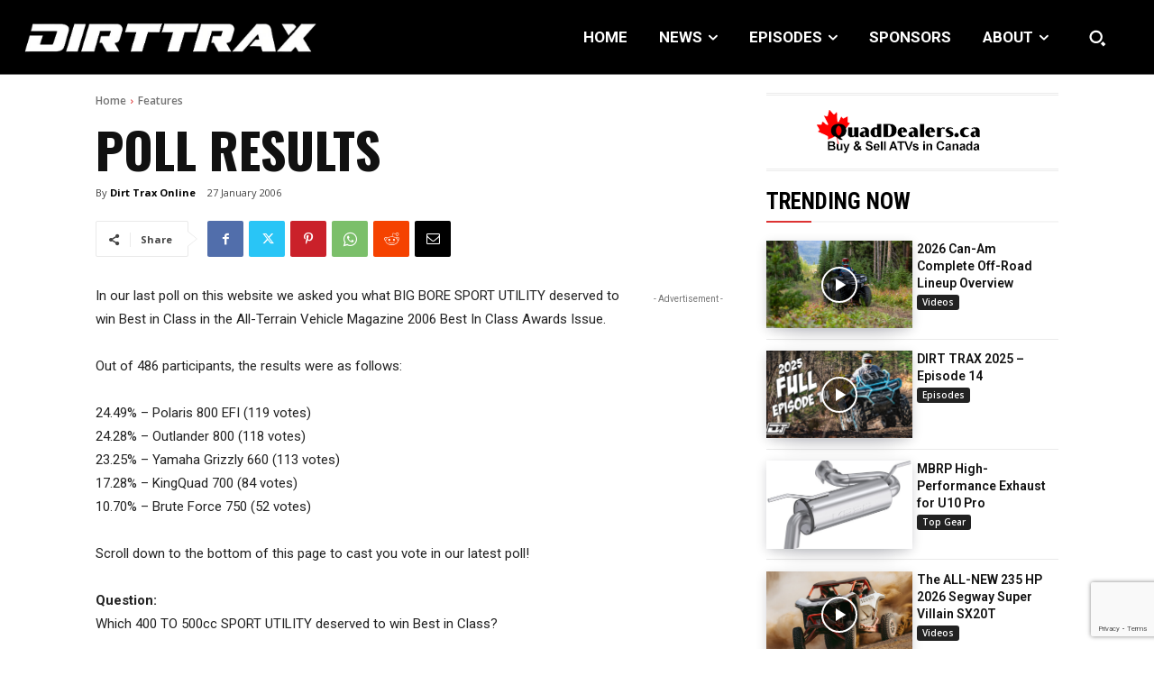

--- FILE ---
content_type: text/html; charset=utf-8
request_url: https://www.google.com/recaptcha/api2/anchor?ar=1&k=6LfbV7gfAAAAAPDX9AGM_06YsfL1ZWyq70Wiug7Z&co=aHR0cHM6Ly93d3cuYXR2bWFnLmNvbTo0NDM.&hl=en&v=PoyoqOPhxBO7pBk68S4YbpHZ&size=invisible&anchor-ms=20000&execute-ms=30000&cb=81cn81etylvq
body_size: 48518
content:
<!DOCTYPE HTML><html dir="ltr" lang="en"><head><meta http-equiv="Content-Type" content="text/html; charset=UTF-8">
<meta http-equiv="X-UA-Compatible" content="IE=edge">
<title>reCAPTCHA</title>
<style type="text/css">
/* cyrillic-ext */
@font-face {
  font-family: 'Roboto';
  font-style: normal;
  font-weight: 400;
  font-stretch: 100%;
  src: url(//fonts.gstatic.com/s/roboto/v48/KFO7CnqEu92Fr1ME7kSn66aGLdTylUAMa3GUBHMdazTgWw.woff2) format('woff2');
  unicode-range: U+0460-052F, U+1C80-1C8A, U+20B4, U+2DE0-2DFF, U+A640-A69F, U+FE2E-FE2F;
}
/* cyrillic */
@font-face {
  font-family: 'Roboto';
  font-style: normal;
  font-weight: 400;
  font-stretch: 100%;
  src: url(//fonts.gstatic.com/s/roboto/v48/KFO7CnqEu92Fr1ME7kSn66aGLdTylUAMa3iUBHMdazTgWw.woff2) format('woff2');
  unicode-range: U+0301, U+0400-045F, U+0490-0491, U+04B0-04B1, U+2116;
}
/* greek-ext */
@font-face {
  font-family: 'Roboto';
  font-style: normal;
  font-weight: 400;
  font-stretch: 100%;
  src: url(//fonts.gstatic.com/s/roboto/v48/KFO7CnqEu92Fr1ME7kSn66aGLdTylUAMa3CUBHMdazTgWw.woff2) format('woff2');
  unicode-range: U+1F00-1FFF;
}
/* greek */
@font-face {
  font-family: 'Roboto';
  font-style: normal;
  font-weight: 400;
  font-stretch: 100%;
  src: url(//fonts.gstatic.com/s/roboto/v48/KFO7CnqEu92Fr1ME7kSn66aGLdTylUAMa3-UBHMdazTgWw.woff2) format('woff2');
  unicode-range: U+0370-0377, U+037A-037F, U+0384-038A, U+038C, U+038E-03A1, U+03A3-03FF;
}
/* math */
@font-face {
  font-family: 'Roboto';
  font-style: normal;
  font-weight: 400;
  font-stretch: 100%;
  src: url(//fonts.gstatic.com/s/roboto/v48/KFO7CnqEu92Fr1ME7kSn66aGLdTylUAMawCUBHMdazTgWw.woff2) format('woff2');
  unicode-range: U+0302-0303, U+0305, U+0307-0308, U+0310, U+0312, U+0315, U+031A, U+0326-0327, U+032C, U+032F-0330, U+0332-0333, U+0338, U+033A, U+0346, U+034D, U+0391-03A1, U+03A3-03A9, U+03B1-03C9, U+03D1, U+03D5-03D6, U+03F0-03F1, U+03F4-03F5, U+2016-2017, U+2034-2038, U+203C, U+2040, U+2043, U+2047, U+2050, U+2057, U+205F, U+2070-2071, U+2074-208E, U+2090-209C, U+20D0-20DC, U+20E1, U+20E5-20EF, U+2100-2112, U+2114-2115, U+2117-2121, U+2123-214F, U+2190, U+2192, U+2194-21AE, U+21B0-21E5, U+21F1-21F2, U+21F4-2211, U+2213-2214, U+2216-22FF, U+2308-230B, U+2310, U+2319, U+231C-2321, U+2336-237A, U+237C, U+2395, U+239B-23B7, U+23D0, U+23DC-23E1, U+2474-2475, U+25AF, U+25B3, U+25B7, U+25BD, U+25C1, U+25CA, U+25CC, U+25FB, U+266D-266F, U+27C0-27FF, U+2900-2AFF, U+2B0E-2B11, U+2B30-2B4C, U+2BFE, U+3030, U+FF5B, U+FF5D, U+1D400-1D7FF, U+1EE00-1EEFF;
}
/* symbols */
@font-face {
  font-family: 'Roboto';
  font-style: normal;
  font-weight: 400;
  font-stretch: 100%;
  src: url(//fonts.gstatic.com/s/roboto/v48/KFO7CnqEu92Fr1ME7kSn66aGLdTylUAMaxKUBHMdazTgWw.woff2) format('woff2');
  unicode-range: U+0001-000C, U+000E-001F, U+007F-009F, U+20DD-20E0, U+20E2-20E4, U+2150-218F, U+2190, U+2192, U+2194-2199, U+21AF, U+21E6-21F0, U+21F3, U+2218-2219, U+2299, U+22C4-22C6, U+2300-243F, U+2440-244A, U+2460-24FF, U+25A0-27BF, U+2800-28FF, U+2921-2922, U+2981, U+29BF, U+29EB, U+2B00-2BFF, U+4DC0-4DFF, U+FFF9-FFFB, U+10140-1018E, U+10190-1019C, U+101A0, U+101D0-101FD, U+102E0-102FB, U+10E60-10E7E, U+1D2C0-1D2D3, U+1D2E0-1D37F, U+1F000-1F0FF, U+1F100-1F1AD, U+1F1E6-1F1FF, U+1F30D-1F30F, U+1F315, U+1F31C, U+1F31E, U+1F320-1F32C, U+1F336, U+1F378, U+1F37D, U+1F382, U+1F393-1F39F, U+1F3A7-1F3A8, U+1F3AC-1F3AF, U+1F3C2, U+1F3C4-1F3C6, U+1F3CA-1F3CE, U+1F3D4-1F3E0, U+1F3ED, U+1F3F1-1F3F3, U+1F3F5-1F3F7, U+1F408, U+1F415, U+1F41F, U+1F426, U+1F43F, U+1F441-1F442, U+1F444, U+1F446-1F449, U+1F44C-1F44E, U+1F453, U+1F46A, U+1F47D, U+1F4A3, U+1F4B0, U+1F4B3, U+1F4B9, U+1F4BB, U+1F4BF, U+1F4C8-1F4CB, U+1F4D6, U+1F4DA, U+1F4DF, U+1F4E3-1F4E6, U+1F4EA-1F4ED, U+1F4F7, U+1F4F9-1F4FB, U+1F4FD-1F4FE, U+1F503, U+1F507-1F50B, U+1F50D, U+1F512-1F513, U+1F53E-1F54A, U+1F54F-1F5FA, U+1F610, U+1F650-1F67F, U+1F687, U+1F68D, U+1F691, U+1F694, U+1F698, U+1F6AD, U+1F6B2, U+1F6B9-1F6BA, U+1F6BC, U+1F6C6-1F6CF, U+1F6D3-1F6D7, U+1F6E0-1F6EA, U+1F6F0-1F6F3, U+1F6F7-1F6FC, U+1F700-1F7FF, U+1F800-1F80B, U+1F810-1F847, U+1F850-1F859, U+1F860-1F887, U+1F890-1F8AD, U+1F8B0-1F8BB, U+1F8C0-1F8C1, U+1F900-1F90B, U+1F93B, U+1F946, U+1F984, U+1F996, U+1F9E9, U+1FA00-1FA6F, U+1FA70-1FA7C, U+1FA80-1FA89, U+1FA8F-1FAC6, U+1FACE-1FADC, U+1FADF-1FAE9, U+1FAF0-1FAF8, U+1FB00-1FBFF;
}
/* vietnamese */
@font-face {
  font-family: 'Roboto';
  font-style: normal;
  font-weight: 400;
  font-stretch: 100%;
  src: url(//fonts.gstatic.com/s/roboto/v48/KFO7CnqEu92Fr1ME7kSn66aGLdTylUAMa3OUBHMdazTgWw.woff2) format('woff2');
  unicode-range: U+0102-0103, U+0110-0111, U+0128-0129, U+0168-0169, U+01A0-01A1, U+01AF-01B0, U+0300-0301, U+0303-0304, U+0308-0309, U+0323, U+0329, U+1EA0-1EF9, U+20AB;
}
/* latin-ext */
@font-face {
  font-family: 'Roboto';
  font-style: normal;
  font-weight: 400;
  font-stretch: 100%;
  src: url(//fonts.gstatic.com/s/roboto/v48/KFO7CnqEu92Fr1ME7kSn66aGLdTylUAMa3KUBHMdazTgWw.woff2) format('woff2');
  unicode-range: U+0100-02BA, U+02BD-02C5, U+02C7-02CC, U+02CE-02D7, U+02DD-02FF, U+0304, U+0308, U+0329, U+1D00-1DBF, U+1E00-1E9F, U+1EF2-1EFF, U+2020, U+20A0-20AB, U+20AD-20C0, U+2113, U+2C60-2C7F, U+A720-A7FF;
}
/* latin */
@font-face {
  font-family: 'Roboto';
  font-style: normal;
  font-weight: 400;
  font-stretch: 100%;
  src: url(//fonts.gstatic.com/s/roboto/v48/KFO7CnqEu92Fr1ME7kSn66aGLdTylUAMa3yUBHMdazQ.woff2) format('woff2');
  unicode-range: U+0000-00FF, U+0131, U+0152-0153, U+02BB-02BC, U+02C6, U+02DA, U+02DC, U+0304, U+0308, U+0329, U+2000-206F, U+20AC, U+2122, U+2191, U+2193, U+2212, U+2215, U+FEFF, U+FFFD;
}
/* cyrillic-ext */
@font-face {
  font-family: 'Roboto';
  font-style: normal;
  font-weight: 500;
  font-stretch: 100%;
  src: url(//fonts.gstatic.com/s/roboto/v48/KFO7CnqEu92Fr1ME7kSn66aGLdTylUAMa3GUBHMdazTgWw.woff2) format('woff2');
  unicode-range: U+0460-052F, U+1C80-1C8A, U+20B4, U+2DE0-2DFF, U+A640-A69F, U+FE2E-FE2F;
}
/* cyrillic */
@font-face {
  font-family: 'Roboto';
  font-style: normal;
  font-weight: 500;
  font-stretch: 100%;
  src: url(//fonts.gstatic.com/s/roboto/v48/KFO7CnqEu92Fr1ME7kSn66aGLdTylUAMa3iUBHMdazTgWw.woff2) format('woff2');
  unicode-range: U+0301, U+0400-045F, U+0490-0491, U+04B0-04B1, U+2116;
}
/* greek-ext */
@font-face {
  font-family: 'Roboto';
  font-style: normal;
  font-weight: 500;
  font-stretch: 100%;
  src: url(//fonts.gstatic.com/s/roboto/v48/KFO7CnqEu92Fr1ME7kSn66aGLdTylUAMa3CUBHMdazTgWw.woff2) format('woff2');
  unicode-range: U+1F00-1FFF;
}
/* greek */
@font-face {
  font-family: 'Roboto';
  font-style: normal;
  font-weight: 500;
  font-stretch: 100%;
  src: url(//fonts.gstatic.com/s/roboto/v48/KFO7CnqEu92Fr1ME7kSn66aGLdTylUAMa3-UBHMdazTgWw.woff2) format('woff2');
  unicode-range: U+0370-0377, U+037A-037F, U+0384-038A, U+038C, U+038E-03A1, U+03A3-03FF;
}
/* math */
@font-face {
  font-family: 'Roboto';
  font-style: normal;
  font-weight: 500;
  font-stretch: 100%;
  src: url(//fonts.gstatic.com/s/roboto/v48/KFO7CnqEu92Fr1ME7kSn66aGLdTylUAMawCUBHMdazTgWw.woff2) format('woff2');
  unicode-range: U+0302-0303, U+0305, U+0307-0308, U+0310, U+0312, U+0315, U+031A, U+0326-0327, U+032C, U+032F-0330, U+0332-0333, U+0338, U+033A, U+0346, U+034D, U+0391-03A1, U+03A3-03A9, U+03B1-03C9, U+03D1, U+03D5-03D6, U+03F0-03F1, U+03F4-03F5, U+2016-2017, U+2034-2038, U+203C, U+2040, U+2043, U+2047, U+2050, U+2057, U+205F, U+2070-2071, U+2074-208E, U+2090-209C, U+20D0-20DC, U+20E1, U+20E5-20EF, U+2100-2112, U+2114-2115, U+2117-2121, U+2123-214F, U+2190, U+2192, U+2194-21AE, U+21B0-21E5, U+21F1-21F2, U+21F4-2211, U+2213-2214, U+2216-22FF, U+2308-230B, U+2310, U+2319, U+231C-2321, U+2336-237A, U+237C, U+2395, U+239B-23B7, U+23D0, U+23DC-23E1, U+2474-2475, U+25AF, U+25B3, U+25B7, U+25BD, U+25C1, U+25CA, U+25CC, U+25FB, U+266D-266F, U+27C0-27FF, U+2900-2AFF, U+2B0E-2B11, U+2B30-2B4C, U+2BFE, U+3030, U+FF5B, U+FF5D, U+1D400-1D7FF, U+1EE00-1EEFF;
}
/* symbols */
@font-face {
  font-family: 'Roboto';
  font-style: normal;
  font-weight: 500;
  font-stretch: 100%;
  src: url(//fonts.gstatic.com/s/roboto/v48/KFO7CnqEu92Fr1ME7kSn66aGLdTylUAMaxKUBHMdazTgWw.woff2) format('woff2');
  unicode-range: U+0001-000C, U+000E-001F, U+007F-009F, U+20DD-20E0, U+20E2-20E4, U+2150-218F, U+2190, U+2192, U+2194-2199, U+21AF, U+21E6-21F0, U+21F3, U+2218-2219, U+2299, U+22C4-22C6, U+2300-243F, U+2440-244A, U+2460-24FF, U+25A0-27BF, U+2800-28FF, U+2921-2922, U+2981, U+29BF, U+29EB, U+2B00-2BFF, U+4DC0-4DFF, U+FFF9-FFFB, U+10140-1018E, U+10190-1019C, U+101A0, U+101D0-101FD, U+102E0-102FB, U+10E60-10E7E, U+1D2C0-1D2D3, U+1D2E0-1D37F, U+1F000-1F0FF, U+1F100-1F1AD, U+1F1E6-1F1FF, U+1F30D-1F30F, U+1F315, U+1F31C, U+1F31E, U+1F320-1F32C, U+1F336, U+1F378, U+1F37D, U+1F382, U+1F393-1F39F, U+1F3A7-1F3A8, U+1F3AC-1F3AF, U+1F3C2, U+1F3C4-1F3C6, U+1F3CA-1F3CE, U+1F3D4-1F3E0, U+1F3ED, U+1F3F1-1F3F3, U+1F3F5-1F3F7, U+1F408, U+1F415, U+1F41F, U+1F426, U+1F43F, U+1F441-1F442, U+1F444, U+1F446-1F449, U+1F44C-1F44E, U+1F453, U+1F46A, U+1F47D, U+1F4A3, U+1F4B0, U+1F4B3, U+1F4B9, U+1F4BB, U+1F4BF, U+1F4C8-1F4CB, U+1F4D6, U+1F4DA, U+1F4DF, U+1F4E3-1F4E6, U+1F4EA-1F4ED, U+1F4F7, U+1F4F9-1F4FB, U+1F4FD-1F4FE, U+1F503, U+1F507-1F50B, U+1F50D, U+1F512-1F513, U+1F53E-1F54A, U+1F54F-1F5FA, U+1F610, U+1F650-1F67F, U+1F687, U+1F68D, U+1F691, U+1F694, U+1F698, U+1F6AD, U+1F6B2, U+1F6B9-1F6BA, U+1F6BC, U+1F6C6-1F6CF, U+1F6D3-1F6D7, U+1F6E0-1F6EA, U+1F6F0-1F6F3, U+1F6F7-1F6FC, U+1F700-1F7FF, U+1F800-1F80B, U+1F810-1F847, U+1F850-1F859, U+1F860-1F887, U+1F890-1F8AD, U+1F8B0-1F8BB, U+1F8C0-1F8C1, U+1F900-1F90B, U+1F93B, U+1F946, U+1F984, U+1F996, U+1F9E9, U+1FA00-1FA6F, U+1FA70-1FA7C, U+1FA80-1FA89, U+1FA8F-1FAC6, U+1FACE-1FADC, U+1FADF-1FAE9, U+1FAF0-1FAF8, U+1FB00-1FBFF;
}
/* vietnamese */
@font-face {
  font-family: 'Roboto';
  font-style: normal;
  font-weight: 500;
  font-stretch: 100%;
  src: url(//fonts.gstatic.com/s/roboto/v48/KFO7CnqEu92Fr1ME7kSn66aGLdTylUAMa3OUBHMdazTgWw.woff2) format('woff2');
  unicode-range: U+0102-0103, U+0110-0111, U+0128-0129, U+0168-0169, U+01A0-01A1, U+01AF-01B0, U+0300-0301, U+0303-0304, U+0308-0309, U+0323, U+0329, U+1EA0-1EF9, U+20AB;
}
/* latin-ext */
@font-face {
  font-family: 'Roboto';
  font-style: normal;
  font-weight: 500;
  font-stretch: 100%;
  src: url(//fonts.gstatic.com/s/roboto/v48/KFO7CnqEu92Fr1ME7kSn66aGLdTylUAMa3KUBHMdazTgWw.woff2) format('woff2');
  unicode-range: U+0100-02BA, U+02BD-02C5, U+02C7-02CC, U+02CE-02D7, U+02DD-02FF, U+0304, U+0308, U+0329, U+1D00-1DBF, U+1E00-1E9F, U+1EF2-1EFF, U+2020, U+20A0-20AB, U+20AD-20C0, U+2113, U+2C60-2C7F, U+A720-A7FF;
}
/* latin */
@font-face {
  font-family: 'Roboto';
  font-style: normal;
  font-weight: 500;
  font-stretch: 100%;
  src: url(//fonts.gstatic.com/s/roboto/v48/KFO7CnqEu92Fr1ME7kSn66aGLdTylUAMa3yUBHMdazQ.woff2) format('woff2');
  unicode-range: U+0000-00FF, U+0131, U+0152-0153, U+02BB-02BC, U+02C6, U+02DA, U+02DC, U+0304, U+0308, U+0329, U+2000-206F, U+20AC, U+2122, U+2191, U+2193, U+2212, U+2215, U+FEFF, U+FFFD;
}
/* cyrillic-ext */
@font-face {
  font-family: 'Roboto';
  font-style: normal;
  font-weight: 900;
  font-stretch: 100%;
  src: url(//fonts.gstatic.com/s/roboto/v48/KFO7CnqEu92Fr1ME7kSn66aGLdTylUAMa3GUBHMdazTgWw.woff2) format('woff2');
  unicode-range: U+0460-052F, U+1C80-1C8A, U+20B4, U+2DE0-2DFF, U+A640-A69F, U+FE2E-FE2F;
}
/* cyrillic */
@font-face {
  font-family: 'Roboto';
  font-style: normal;
  font-weight: 900;
  font-stretch: 100%;
  src: url(//fonts.gstatic.com/s/roboto/v48/KFO7CnqEu92Fr1ME7kSn66aGLdTylUAMa3iUBHMdazTgWw.woff2) format('woff2');
  unicode-range: U+0301, U+0400-045F, U+0490-0491, U+04B0-04B1, U+2116;
}
/* greek-ext */
@font-face {
  font-family: 'Roboto';
  font-style: normal;
  font-weight: 900;
  font-stretch: 100%;
  src: url(//fonts.gstatic.com/s/roboto/v48/KFO7CnqEu92Fr1ME7kSn66aGLdTylUAMa3CUBHMdazTgWw.woff2) format('woff2');
  unicode-range: U+1F00-1FFF;
}
/* greek */
@font-face {
  font-family: 'Roboto';
  font-style: normal;
  font-weight: 900;
  font-stretch: 100%;
  src: url(//fonts.gstatic.com/s/roboto/v48/KFO7CnqEu92Fr1ME7kSn66aGLdTylUAMa3-UBHMdazTgWw.woff2) format('woff2');
  unicode-range: U+0370-0377, U+037A-037F, U+0384-038A, U+038C, U+038E-03A1, U+03A3-03FF;
}
/* math */
@font-face {
  font-family: 'Roboto';
  font-style: normal;
  font-weight: 900;
  font-stretch: 100%;
  src: url(//fonts.gstatic.com/s/roboto/v48/KFO7CnqEu92Fr1ME7kSn66aGLdTylUAMawCUBHMdazTgWw.woff2) format('woff2');
  unicode-range: U+0302-0303, U+0305, U+0307-0308, U+0310, U+0312, U+0315, U+031A, U+0326-0327, U+032C, U+032F-0330, U+0332-0333, U+0338, U+033A, U+0346, U+034D, U+0391-03A1, U+03A3-03A9, U+03B1-03C9, U+03D1, U+03D5-03D6, U+03F0-03F1, U+03F4-03F5, U+2016-2017, U+2034-2038, U+203C, U+2040, U+2043, U+2047, U+2050, U+2057, U+205F, U+2070-2071, U+2074-208E, U+2090-209C, U+20D0-20DC, U+20E1, U+20E5-20EF, U+2100-2112, U+2114-2115, U+2117-2121, U+2123-214F, U+2190, U+2192, U+2194-21AE, U+21B0-21E5, U+21F1-21F2, U+21F4-2211, U+2213-2214, U+2216-22FF, U+2308-230B, U+2310, U+2319, U+231C-2321, U+2336-237A, U+237C, U+2395, U+239B-23B7, U+23D0, U+23DC-23E1, U+2474-2475, U+25AF, U+25B3, U+25B7, U+25BD, U+25C1, U+25CA, U+25CC, U+25FB, U+266D-266F, U+27C0-27FF, U+2900-2AFF, U+2B0E-2B11, U+2B30-2B4C, U+2BFE, U+3030, U+FF5B, U+FF5D, U+1D400-1D7FF, U+1EE00-1EEFF;
}
/* symbols */
@font-face {
  font-family: 'Roboto';
  font-style: normal;
  font-weight: 900;
  font-stretch: 100%;
  src: url(//fonts.gstatic.com/s/roboto/v48/KFO7CnqEu92Fr1ME7kSn66aGLdTylUAMaxKUBHMdazTgWw.woff2) format('woff2');
  unicode-range: U+0001-000C, U+000E-001F, U+007F-009F, U+20DD-20E0, U+20E2-20E4, U+2150-218F, U+2190, U+2192, U+2194-2199, U+21AF, U+21E6-21F0, U+21F3, U+2218-2219, U+2299, U+22C4-22C6, U+2300-243F, U+2440-244A, U+2460-24FF, U+25A0-27BF, U+2800-28FF, U+2921-2922, U+2981, U+29BF, U+29EB, U+2B00-2BFF, U+4DC0-4DFF, U+FFF9-FFFB, U+10140-1018E, U+10190-1019C, U+101A0, U+101D0-101FD, U+102E0-102FB, U+10E60-10E7E, U+1D2C0-1D2D3, U+1D2E0-1D37F, U+1F000-1F0FF, U+1F100-1F1AD, U+1F1E6-1F1FF, U+1F30D-1F30F, U+1F315, U+1F31C, U+1F31E, U+1F320-1F32C, U+1F336, U+1F378, U+1F37D, U+1F382, U+1F393-1F39F, U+1F3A7-1F3A8, U+1F3AC-1F3AF, U+1F3C2, U+1F3C4-1F3C6, U+1F3CA-1F3CE, U+1F3D4-1F3E0, U+1F3ED, U+1F3F1-1F3F3, U+1F3F5-1F3F7, U+1F408, U+1F415, U+1F41F, U+1F426, U+1F43F, U+1F441-1F442, U+1F444, U+1F446-1F449, U+1F44C-1F44E, U+1F453, U+1F46A, U+1F47D, U+1F4A3, U+1F4B0, U+1F4B3, U+1F4B9, U+1F4BB, U+1F4BF, U+1F4C8-1F4CB, U+1F4D6, U+1F4DA, U+1F4DF, U+1F4E3-1F4E6, U+1F4EA-1F4ED, U+1F4F7, U+1F4F9-1F4FB, U+1F4FD-1F4FE, U+1F503, U+1F507-1F50B, U+1F50D, U+1F512-1F513, U+1F53E-1F54A, U+1F54F-1F5FA, U+1F610, U+1F650-1F67F, U+1F687, U+1F68D, U+1F691, U+1F694, U+1F698, U+1F6AD, U+1F6B2, U+1F6B9-1F6BA, U+1F6BC, U+1F6C6-1F6CF, U+1F6D3-1F6D7, U+1F6E0-1F6EA, U+1F6F0-1F6F3, U+1F6F7-1F6FC, U+1F700-1F7FF, U+1F800-1F80B, U+1F810-1F847, U+1F850-1F859, U+1F860-1F887, U+1F890-1F8AD, U+1F8B0-1F8BB, U+1F8C0-1F8C1, U+1F900-1F90B, U+1F93B, U+1F946, U+1F984, U+1F996, U+1F9E9, U+1FA00-1FA6F, U+1FA70-1FA7C, U+1FA80-1FA89, U+1FA8F-1FAC6, U+1FACE-1FADC, U+1FADF-1FAE9, U+1FAF0-1FAF8, U+1FB00-1FBFF;
}
/* vietnamese */
@font-face {
  font-family: 'Roboto';
  font-style: normal;
  font-weight: 900;
  font-stretch: 100%;
  src: url(//fonts.gstatic.com/s/roboto/v48/KFO7CnqEu92Fr1ME7kSn66aGLdTylUAMa3OUBHMdazTgWw.woff2) format('woff2');
  unicode-range: U+0102-0103, U+0110-0111, U+0128-0129, U+0168-0169, U+01A0-01A1, U+01AF-01B0, U+0300-0301, U+0303-0304, U+0308-0309, U+0323, U+0329, U+1EA0-1EF9, U+20AB;
}
/* latin-ext */
@font-face {
  font-family: 'Roboto';
  font-style: normal;
  font-weight: 900;
  font-stretch: 100%;
  src: url(//fonts.gstatic.com/s/roboto/v48/KFO7CnqEu92Fr1ME7kSn66aGLdTylUAMa3KUBHMdazTgWw.woff2) format('woff2');
  unicode-range: U+0100-02BA, U+02BD-02C5, U+02C7-02CC, U+02CE-02D7, U+02DD-02FF, U+0304, U+0308, U+0329, U+1D00-1DBF, U+1E00-1E9F, U+1EF2-1EFF, U+2020, U+20A0-20AB, U+20AD-20C0, U+2113, U+2C60-2C7F, U+A720-A7FF;
}
/* latin */
@font-face {
  font-family: 'Roboto';
  font-style: normal;
  font-weight: 900;
  font-stretch: 100%;
  src: url(//fonts.gstatic.com/s/roboto/v48/KFO7CnqEu92Fr1ME7kSn66aGLdTylUAMa3yUBHMdazQ.woff2) format('woff2');
  unicode-range: U+0000-00FF, U+0131, U+0152-0153, U+02BB-02BC, U+02C6, U+02DA, U+02DC, U+0304, U+0308, U+0329, U+2000-206F, U+20AC, U+2122, U+2191, U+2193, U+2212, U+2215, U+FEFF, U+FFFD;
}

</style>
<link rel="stylesheet" type="text/css" href="https://www.gstatic.com/recaptcha/releases/PoyoqOPhxBO7pBk68S4YbpHZ/styles__ltr.css">
<script nonce="KONL1tjgYKxGDDT7KngDhA" type="text/javascript">window['__recaptcha_api'] = 'https://www.google.com/recaptcha/api2/';</script>
<script type="text/javascript" src="https://www.gstatic.com/recaptcha/releases/PoyoqOPhxBO7pBk68S4YbpHZ/recaptcha__en.js" nonce="KONL1tjgYKxGDDT7KngDhA">
      
    </script></head>
<body><div id="rc-anchor-alert" class="rc-anchor-alert"></div>
<input type="hidden" id="recaptcha-token" value="[base64]">
<script type="text/javascript" nonce="KONL1tjgYKxGDDT7KngDhA">
      recaptcha.anchor.Main.init("[\x22ainput\x22,[\x22bgdata\x22,\x22\x22,\[base64]/[base64]/[base64]/[base64]/[base64]/UltsKytdPUU6KEU8MjA0OD9SW2wrK109RT4+NnwxOTI6KChFJjY0NTEyKT09NTUyOTYmJk0rMTxjLmxlbmd0aCYmKGMuY2hhckNvZGVBdChNKzEpJjY0NTEyKT09NTYzMjA/[base64]/[base64]/[base64]/[base64]/[base64]/[base64]/[base64]\x22,\[base64]\\u003d\x22,\x22w7PCpMKocsKoRMKhZ3/[base64]/CocOowpDCjQ18TMKhwqjCnSTCgxISw5tkwrHDncOYEStLw5AZwqLDisOGw4FEKn7Dk8ONDcOnNcKdAl4EQwYQBsOPw7wJFAPCtcKUXcKLRMKmwqbCisO3wrptP8KyIcKEM192a8KpecKgBsKsw489D8O1wqDDtMOlcETDsUHDosKDFMKFwoI8w5LDiMOyw6/Cs8KqBUTDnsO4DXrDsMK2w5DCrMKKXWLCgsKHb8KtwpY9wrrCkcKddQXCqEZSesKXwr3CsBzCt1BZdXLDjsOoW3HCmXrClcOnLCkiGFPDqwLCmcKaVwjDuXDDk8OuWMO/w7QKw7jDtcOowpFww5PDvxFNwoDChgzCpD/DucOKw48gWDTCucKQw6HCnxvDncKxFcOTwq4GPMOIO2/CosKEwqvDiFzDk09ewoFvGHciZkI3wpsUwqnCmX1aJcKpw4p0SMK8w7HChsOJwqrDrQxpwqY0w6Mow4tyRAPDozUeHMKswozDiAXDsQVtMknCvcO3L8OAw5vDjX3ChGlCw7EDwr/Cmj/[base64]/woECw74ewpMvD8KfcCcfwqzDmcKkw6TCtV/DrMK2wok0w4gyTEkawq4qKnVKc8K1woHDlCHCqsOoDMOHwpJnwqTDpBxawrvDu8KkwoJIF8O8XcKjwppHw5DDgcKPF8K8IjYAw5AnwrXCs8O1MMO+wpnCmcKuwq3CvxYIBcKYw5gSYzR3wq/[base64]/Dj8ObbMKFw5DDg8OpwoPCuQVTQCzCmMK+YsOKwodWVFZhw5hlMmDCu8Ouw6fDnsO/[base64]/CssK3c8KvfCg7KsKYwr5Xd8OQMihzSsO3RVrCphMMwoR+d8KvAT3CozLDvMKMKcOXw5fDgGbDmATDtjhSKcOfw4bCs3dFZHfCrcKvHsKJw4oGw5BSw5LCtsK1Fl83K2tTbsKxfcOqEMOef8OKZC1NJxdRwq0dFcK/ZcKsQ8Obwq/DtcO6w6Uxw7TCiCAKw7AAw4XCv8KvTsKyP3IWwq3CvTQsWG0YcxYaw6hoUsOFw7fCiBHDql/CpnkKL8OYK8Kuw5/DlsKRfinDi8KyekLDhMKVOMODCzwTAMONwqnDpMOjw6fDvXrDn8KKG8KFw6jCrcK8ecOTRsKzw5F1SE8Tw47Cg3/CmMOFR1HDkFfCuz8Fw4rDsQBMLsKYwqLComnCuDBTw4EVwrTCrErCuCzDjFnDtsKgF8Ozw5RJXcO+O0/CpMOSw5rDl1MGJMKSwqnDpXfCm0VAIcK7a3rDhsOKKAPCrhHDlcK/CcO9wot+BTvCjDvCpAcbw4vDj37DhcOgwq8WLD53YTNGLTACDcOlw5g3QzXDgcObw4zDmcKTw6fDmHjDksKOw6/DtsKCw4oMeFXDiGgbw6vDp8OXFsORw5vDrDrDm2gaw4cJwodrbMOAw5PCnMO/[base64]/CsO1eDY+QDUIdMKGw77DtsO9wq/Cv8Oiw6R7wpRwWzPDgsKxU2nCqjZswp9rX8KSwp7CqcKpw6TDnsO8wp8kwr0Rw5fDrcK/[base64]/[base64]/[base64]/woQQwpjCtsOwwo5JwoPDhAnDvkfDjjBLwprDhDLDryB8VMOwZcOBw7MOw5XDnMO3E8KeMkcuRMK+w6zCq8Onw5TDlsKOwo7CgsOsIcKffT7CkhPDkMOywrHCosOaw5XCk8KSKMOBw5kPfn52DXzDo8O8K8Okwqxxw6Quw7zDhcKew4U/[base64]/DunXDsVhcw5/[base64]/[base64]/CiGrCv8OSwqLCgcK7w47ClgckUMO3aMKlLDHDsCPDj2zCjMOkYjrCvy9Qwrt1w7DCgMK/Fn1cwrhuw7fCuj3Dt2/Dkk3DlcODV13DsEUPZ14xw65Mw6TCr8ORXDtew7sYZ2Ale3ZLESTDq8K/wrHDsljDmEhEKCBHwqXDnkvDmirCucKTH3TDmcKvWzvCrsOEEyoJJSlwQFpSP27DmRlUw7VvwrIUOMOOdMKzwqjDqzpiN8OARG3CvcKGw53CnMOTwq7DtMOrwpfDlzHDtsOjHMOCwrVWw6vCg2zDmnHCuFcmw7d9QcOnOG/[base64]/[base64]/w6XCp8KBwozCncKBGsKww5MMV1l0Y8KPc1PDuknCkjTDt8Keem0vwrhmw4Q8w7TCrQR3w67DvsKAwowmBMOBwq/Dqj4Fwpt9DG3Cl2gfw7BjOjBWUQTDmwF4KHRmw4hRw4lkw77Cg8O2w4HDtWfChBlXw7PCoUZwV1jCu8KKcDA3w5xWb13CtMOawrLDgmbCi8KYwqxlwqfDj8OETsOUw74iw6jCqsKXXsKLUsKjw7/Cm0bCrsOVc8K2w5Rxw64eRsOVw50BwqImw6DDghbDmWLDrCVzZMKjE8KkA8K8w4kia0AjIcKQSyTCpCBnNMKiwrt5X0I2wrTDnTfDtcKOYsO4wqzDg07DsMOvw5jCv2Qtw7nCgmPDq8O7w6lXdcKQEsOyw67CrHh4IsKpw485BsO4w4duwoE/[base64]/[base64]/MMORwpDCknl4SxtSw5lPCWnDq8KTwoVdwogOwo7Du8K2w6IwwpQfwpnDm8KCw5jCpG/CoMKjLQI2BgYrwptFwrVpWcOWw6fDjUMhNxHDlsKTwpVAwrw3MsK8w6NOUEvChB91wpotwozCsnPDnykdw4XDoWvCvwnCosOCw4wHNxoSw50+EsO/U8Oaw6vCoBvDoBHDlzLCjcOCw5vCgMOJSMOlBMKsw6JuwrxFDHAVOMOmEcOGw4gIU0xKCHoZWMKAM29aUw/DqMKRwqUCwoAbERvCvcKZX8OzN8O6w7zDp8K3TxpGw4/[base64]/[base64]/Cj8KCCcO6wqTDuU8ALQrCu8Kow53CvsK3C3dXZDQWbcKqwpPCvMKmw77ChlPDvDHDn8K3w4fDu09iQMKwRcOdYEgPD8O1wqAfw4IzTzPDkcOeUBp6NcK8wpjCtQl8w6tBDWAxaGbCribCoMKKw4nDtcOAHg/DkMKEwpDDhsKSHAdEI2nCqsOPR3XChyk2wr95w4JeL3fDlMOcw64IH2FJWsKnw7hlJcK0w6JVbGg/IXzDhFUIfMOqwpNNwqfCjVbDv8OVwrBdbMKbPF1JNw0pwrnDgMKMa8K8w7/CnxwRZH3CsmYAwot3w4fCgGNOfD1Bwq/[base64]/CrsKCM2bCjsKwDsO8IRlfLsOHG8O9ACTDhjFrwp8JwqwaGMORw6vCu8OAworCicOCwo8fwrl1woTDnkLCqsKYwoHCrkHClsOUwrswc8KQERTCr8OfCcKxa8KRwpzCsyvDt8Oia8KOWh8Aw4bDjMK1w4k3K8KWw4jCmxDDoMKAJsKbw7Rxw7PCpsOyworChCM+wpA/[base64]/CoMKkVcKPdGYrRgV5Il3Dk8Kvw7MPw7ZnGDI4w4rCo8KvwpXDj8Kaw5HDlzcsHMOWIynDjgoDw6/CucOFUMOtworDpBLDrcKiwqtmM8KQwoXDjsOlbwESS8OTw7LDoX4GY1ptw5PDisKww5IYZSrCvsKxw6PDhcKpwqvChG4Zw7V+w6jChxHDscK7eXJIL2gYw6tmRsKxw41/eX3DqcOWwqnDvF45OcKAIMOFw5U8w6RlLcKUGUzDoAUfc8Osw4pZwqsxaVFfwp8+QVDCrjLDvsOYw7F7EsKrUm3DuMOgw6/CkATDs8OSw6nCvcK1a8O7OUTCpsKlwqXCihkAOlbDs17CmxjCpsKBK0JZWMOKJ8O1cigtLzIpw5FgZhDCjlx/ASNAL8OKRCrCl8OAwq/DnykaBsOcSDvChjLDtcKZGEMAwrBqbn/[base64]/Djg/Ct8KNAGPDoMKvbcO5w70YcVMdQjfDjcO9RwjDuE0YMhVffknCnkXDocKlPsOxe8KUSWjCoQXCih/CsWVFwow8XsOxR8OPwrnCk0MUQy3CvcOzLwF6wrVSw7s5wqgcHwMGwooLCVDClBXCpW9FwrjCgsOSwoRPw7nCscOfIHtpc8KTWMKjwrhoEcK4w7llBWAZw4jCrgQBbMOnc8KCIcKVwqELcsKgw4vCoRQ9GVkodMOgRsK9w7oTP2/DlFIsC8Omwr7Drn/DuDs7wqfDrhnCtMK7w7jDilQdAWNfLsOZw7wjA8Kuw7HDrMK0wqfCjT8Yw5wpUltxGsOLw5LCvXYvV8KnwrjDjnw5HDDCsxVJGcO9EMO3Tx/DgsK7TcKhwpMFwqrDqjDDhSl5DgUHAX7Dr8OWNWXDucK0KMOVN3lnL8Kbw7BBU8KTw7Vow5PCnhHCrcKOZ2/CvBnDs1LDgcKAwoFXfsKJwqbCr8OFO8OEw7TDnsOOwrdGwoTDt8O1GQ40w5HDj24YfBTCqcONPMO3BSwmY8KIPMKSRlAww64RMTTCkVHDn1LChsK5NcO/IMK2w4RJWE53w7F7DcOAKxI6fS3CnMOkw4ZxDEJ5w79FwprDlDnCscOcw6XDuUw4LBYvTGoUw45Jwo5aw54iIsOQXsKWYcK9WxQoLyfCl1AcfcO2YQktwqPChSBEwo/DjGPCm2TChMKSwpTCmsOlY8OPa8KXHGrCqFDCl8O5w7LDs8KbOC/Cj8OZYsKYwpzDhRHDqcK5TMKaVGApawgVFMKEwrbDq1DDusOTMsOOwp/DnQbDsMKJwpt/[base64]/DozbDpMOBQwDDlixBwq4pA8O0JFbDiG3CrSVFJMK7ER7Ct0xmw6zCllpJw6HCulLDtEVyw59ZWgd+wr8BwqdiThPDrmVCaMO8w40XwpPDvMKzDsOSOcKBw6LDtsOGRWJOw4zDkMKmw6tKw5bDqV/Cp8Opw5tuw4hBw53DgsOYw7UyFy7DvyAqwqMVwq3DuMOZwrM2P3hQw45Bw7PDv0zCmsOvw7oowoB8wpsqTsORwrDCkgpswpxhKW0MwpvDllXCqztsw6Mxw5/[base64]/DlnnDkVLDicKmwqduwrRzwo7CsiNMAEdOw7NPaQXCogUYawjChhTCj1dLHxgIBFHDpcOzKMOaKcOBw6jCmgXDrcKFNcO/w6VOW8O7eX3CvcK8FUt8d8OrN0vDqsOaeCbDjcKRwqjDkMK5K8K7LsKJVFBlBhTDrMKsJDPDnMKYw73CpsOrRjzCgycPLcKvM1/Cp8Obw4cCCsK9w4VMDMKxGMKdw5DDmMKywqvDqMOVw4BKKsKowp84DDIzw4fCssOVNE9FZDw0wpM/[base64]/CgsOKwpDDvEAzLMOnwopMwppgwpNhwqpOwocqwq0vHEN7R8K9V8OHwrJXQsK+w7rDhcKKw5rCp8KiFcK+eSnDq8KzAAxSIsKlZDLDg8O6acO7OVlOJsO+L0MnwoLDuQEaXMKPw74Mw4TDgcKHwpzCnsOrw6bCpx7ChWjCtsK0JiAGTy4uwr/Cv1XDi23CggHCi8Oow780woV0w45xUE5bdwTCqgN2wrYAw6gPw5/[base64]/Ct287cQ4HMsKrw6tGwpzDo8OzwpfCpUjCvzdXw4gBU8KSw6DDssK2w4DCqkc/wpBfc8K+w7XCl8OrVCE8wpICN8OrZMKRw6k9aRTCgFs1w5vCqMKfOVssfnfCvcKrCcOdwqvDtcKjH8K1w4UyKcOIYy3DuXTDtMKTaMOCwozCm8KawrA3QR8hw418V23Dp8Obw6JZIwXCpjnCosKmwp1HdikZw6rCoAA5wo06eh/DrMO9wp3ClUBMw6A8wr/CiR/DiC5Zw5bDvjfDg8K4w7wnRsKrwrrDsmrCkj3DuMKgwrh3bHgZwpchwoIPMcOHGMOLwqbCiFTCiXnCvsK7VihAdMKwwozChsOIwrjDgcKrfmgSTQDDlC/DkMKWa0ogQ8KHQsO7w6HDpMOREcKfw7ASTcKcwrwYJMOww7nDhSVLw5/CtMKyUMOiw7MUwqRmw5nCt8OkZcK0woZrw73DssO+CXDDknduw4PCicO9GyLCkBrChMKYWMOAHw/DjMKqVMORUUgzwr8YJcKqdD0VwocQUxZdwp1SwrwTFMKBKcOiw7FgRHPDmVTCoRkzwqDDh8KZwoBUXcKfw4/DjhLDgjrCoilwPMKQw5TCrTLCgsOvPsKHPcK4w7EzwpVMIGJGMVLDrsO2LxTDh8O+wqTCtMOwHGUPVsO5w5NBwonCnmJHYkNnwqI6w6siOmROVMOjw79NdGPCiGDCkxgdwpHDvMO2w6EZw5rDryBvwpnCicKNZMKtEEQdeFg2w5TDm03DmFFJeQ/CucOPUsKLw7QGwpBBIcKywr/DkhzDowJ5w5INTsOOesKQw6/CjgMbw7trJRnDv8Kyw6jDtXjDssOjwroOwrAUM3DDl3U5aHXCqF/CgsOKG8O9JcKwwozCh8Obw4dUIsKTw4ZxXErDpcK9BQfCvTNuMETDlsOyw6LDhsO1wplTwrDCscKNw7lxw6l5w6kZw53CmgNSw7kYwpMXw6w/TMK3asKpTcK7w5oXF8KhwrNZVsOvw4M4wqZlwrwiw5HCssOBBcOmw4vCrhQtw71yw7UEGT94w6TCgsKwwpDCukTCocOvBsOFw4EQd8KGw6d6XHrCkcOiwobCpETCicKdLcKJw5/DoUXCncK0wqE/w4TDqD92YwQFdcObw7EawpbDr8OkdsOEw5TCvsK9wr/CvsOyKyI4AsK5IMKHXhksMUfClw1YwqsUVwjDpMKlF8OPUsKFwrkewqvCvSFXw67CjcKkOsOjASjDjcKKwqFQSA3CocKMRGN5wrBXbcOAw7gdw6/ChQXCkg3ChRvDosO3G8KEwqfDgD/DkMKDwpzCmEt3GcKyOsKLw6vDtGfDjsKVTMK1w5vCssK7Ah99wqvCkmTDoijCrWI4VsKmbm1UZsKHw4HCvMO7RU7DvV/DjwjDr8KtwqRFwpY6e8Oqw7rDqcOJw4cbwoJ1IcOAMkx2wogFTGrDu8KGTMOJw5HCv2AoIFvDky3Dj8OMw77Cn8OJwq/DrjIhw5nCkhrCisOkw7YvwqXCoRp7WsKZGsKCw4zCisOaAlPCn1JRw7PCm8OEw7Njw5nCiFnDo8KgVRdCcQkAeWg6c8Kzw77CinNsXsOXwpI4LcKaTmzDssOOwq7CjcKWwqpgMCEsC0hsWTxPfsOYw7AYPD/DksOXMMOkw4c4I07DvizDiETCh8K3wp3ChF5gQw4Mw5llGBvDkh9YwoguAMOqw5/DvFHCtMOfw4F3wqbClcKaTMKwQ0jCjcOcw7HDi8OzFsO+w5bCgMOzw7NQw6cgwo80w5zCnMOWw5JEwrnCrMK6wo3CnA5jRcOiJ8OVHGTDjnZRw5DCjnV2w7DDixQzwqlDw7fDrB/[base64]/CpzfClErDl3bDsTXDqsKTwqEMwr/CqMKLT0rDiDHDiMKFDQXDiF/DkMKqwqoWMMKCQ2pmw5PDk2zCjArCvsK1VcO/[base64]/CpsK+w57CgcOCw5QgfxfCssKEwoIVamPCicO/RBIpwpcGfTkYFsO5wovDvcOSwocTw5JpYH/CnlIMR8Knw6lcTcKUw5Ymwq5ZTsKYwoAtMzFjw5hFZsK5w5NrwpDCvsKAG23ClMKoagokw7sSwqdCVQfCosOQdHvDkxsyKBoYQCAuwoxUZDLDmDnDl8KRUDN1MsOuHsK2woUkQy7Do2LDt0U/w7EnTUzDn8KRwrjDsTPDmcO+JMO6w6MPPxd1Nj3Duj18wrnDhMOyJxbDosKpEFV7MMOew6bCt8KAw5vCik3Ct8KbdAzCjsKmw4BLwrnCjDvDg8OYMcODw5swe2EEwoPCrSlSSUDCkioDYCYTw4gnw6PDv8O3w4sGTx8bJmoiwqrDkx3CjDsraMOMNDXCmsOERA3CuR/[base64]/Ds3TCqAw0w7nDiyJ9w5BtDlFzw4/Dn8OQFn/CscKnMcOmS8KfccOCw7nCi0HCicKOK8Obd0/DhRHDn8O/[base64]/w7LDqU97DVHDlcOowrDCjMOhwqTDuwpOwofCisOpwotRw4cOw7ogRmENw6HCk8KWGwDDpsOlehnCkHfDjMOvZFZHw51Zwoxdw6c5w57DtTtUw4UmBcKsw4s8wpjCilorE8KLwo/DvcOfesOkdgIpKHo+YgzClsOhQMOvDcO1w7NxT8OuHsO9UcKGF8K9wrPCvxLDshhzQyTCkMKYTRLDssOqw4HDnsOIUTPDnMOZIzR6emHDrnZlwrTCtcOqQcKDQcKYw4HDjB/Cpkhxw6XDh8KQIGnDkn8qBjrCi0FQUxpkHG3Cv3EPwq4Yw51ecwRfwqNjBsKzfsKXDMOUwrLCm8K8wqDCu3jCgT5zw4Zsw7MddyDCmk7CvnAvEMOMw74tRSPCr8OdesOucsKORMKoIMO5w4nDiU/Cr1PDp1lsBsKZZcOJLMOfw4x+K11bwqlGax5VT8OzTnQUIMKkVW0gw7LCrT0FChdjFsOSwoEYRFLCscOuFMO0wpzDtx8mcsOXw4sfIsKmPhxzw4d/QmrDqcOuRcOcwrXDpFLDqD4jw4dXI8KxwqLDlDBEe8Oaw5U1CcOgw49rw6XCv8KoLwvCt8KnbmHDpAMXw40PE8K5ZMKqSMKkwrIEwo/[base64]/Dt1DDvHVQCcKMRRbCrsK/w5kpGD8awqHChsKmXg7CmmcAw7DCnEobKcKqRcKbw4hawrkKEyosw5TChRXCucOGJDUlIz4mPjzCosKjBWXDqDfCoRhhVMKpwojCncKgXEd/wrAew7zCmBhhJR3ChisHwo9XwphLVEEVGcOxw7jCp8K2wpBDw6TCtsKUDn/DosOlwq5Dw4fCmTTCjMKcPTrCrMOsw59QwqZBwozCrsKUw5wAw47Csh7DrsOXw5AyEwTCi8KzWUDDukY/SkvCmsOOC8KFWsO7wo9GG8K+w7ZqXjh9OnHCjVsYQx5ww5h0an0pSRIvGEcRw7sywqw8woYYw6nCtjEawpUow7FtHMOXw4M8VMOFIsOMw4lsw6ZQZAtGwp53KMKow55iw6fDumZlw69EZcK4YB1xwp/CiMOceMO3wocgDCoEP8KHHk3DsRd8wq7DqMO7am/CpCbDpMOwKsKSC8K8bsOpwq7Cu3wBwr8Qwp3DqF3CpsOBNMK1wovDn8OXwoERwrFvwpkmOG/Dp8OqE8KrOcO2dm3Dq1jDoMKgw6/DsG0SwpZUw6PDpsO7wrBVwq7CoMOdAcKqRcO+MMKGQHjDjFx6wpHDqGVMTHPCkMOAY0sEFMOAKMOzw49sQHXDisOxe8OWbzrDlwPDlMKgw5TCljtkw6ISw4Juw4fDjXDCocKDA009wrw/w7/[base64]/[base64]/Cq8OzHMKtS0kKwo7CpX8xBsOZLhVGwrXDj8O4W1/CosOuw4xNNcOOdcOXwr4Qwq1PbcOqw78xCh5YXwtRfn/CiMOzB8KSMADCqcK0HMOcXmwzw4HDu8OST8KBX1bCqsKew4YkBMOkwqVfw7h+WiZzK8O7CUjCuTHCp8OYDcOTMynCu8O0wr9OwoYLwoXDnMOswpnDn14qw4wuwqkNIsKhDMO+XxY3JcKiw4/ChDo1WFTDusKuXwZkAcKCSUI8wp8ICkLDmcKpB8KDdx/Ds07DrlgyGcO2wqdbTDVRZm/CuMOBQGrCt8OPw6VvI8K9w5HDgsOXVMKXPMKBwprCksKjwrzDvwdUw4vCnMKuRMKdQ8O1dMKNHTzCjDDDgsKRD8OXF2MFwr1gwq/Ckm3Dv2wJBcK1Fz3CoGIBw6AQK1/DgQXCnVXDi0/Dp8Oew5LDq8OHwpPDoADDk3XCmsOdwooHDMK+w6EmwrfCs2Zjwrl5KxvDv1zDh8KpwqYdDGDCphrDmsKBERLDlAsWA1B/wqtZJsOFw6XCisOKP8K3EwoHeBo1w4UTw7zCgcK4LQNNAMKvw4MTw4dmbFMaG3XDucK5Si0xKSTDmMO4wprDvE7Cp8O/JxxuLzTDnsObARnCucOIw67DkzvDrC8MX8Kow4spw4/DpSQ+wp3Dhk5MccOpw5Y7w4lbw6lbOcKRbMKOKMOEScKewqouwpIjwpIOcsOdHMOaDMOTw6LClcKrwoHDkEFKw7/DkkwuD8OCfMK0QcKKeMOFDi5zZcODw67DgMO8wo/[base64]/CrxPCklXCoVTCtXclbcKFFsKywq/DhsOwwrvDowTDnEfClEDCg8K9w7YNKwjDoDzCnjXCo8KsBMOsw7NCw5hwdsKgL2lbw6kFSUJKw7DCtMKlDcOROSLDijbCi8Odw7/DjnVcwqbDrW3Cq18xKjvDiGgBIhnDrcOzKsOVw51Iw7wdw7oZfjNbCFLCgcKLw47CtVJZw7bChiDDn1PDkcKMw5kaC1AuGsK/w4PDncKpaMOqw5FSwp0pw4IPFMKNw6h5w7NAw5gaX8OMSTxnT8Ozw581wqzCsMOFwoIhwpXDgg7DoEHCmMONXCJpO8O4MsKsEnUBw59Kwo5fwo4uwrEswqvCqirDhMO1J8KRw4wew6bCjcKwb8Ktw6PDlRJSRhHCgxPCu8KeD8KIM8OcHhluw5Bbw7DDoVgewo/Dmn8PZsO9anTCkcOLMMOdeWQXDcOGw5ZNw7c5w5LCggXDlANmw4MOakHCnMOIw4vDtsO8woYQNSIiw7l/wqLDi8OSw40VwpAzwpfCmU05w7JOw6JQw4wbw4lBw73CgMOqGW3Do3xzwrVSSgMmwrbDnMOPHsKtc23Dq8KWY8KcwqHDnMODHMKtw5bCrMOzwrFrw4USBMKYw6QVw6oPPEN3bVBUWMKjTHXCp8KkVcKmNMKuw40/wrR3UhoBWMO9wrTCjD8DLsKkw5HCjcOOw7jDtwNow6zDg1tMwr0Hw59Zw7bDq8OqwrEvR8KRN1IfeELCnAdJw7JGAXltwp/CsMKNw6zDoWUgw4nDscOyBx/Dg8OQwqbDrMOLwoPCl1LCocKkEMO8TsKLwqrCi8Ktw5XCiMKjw47DkMKKwp5YPys3wqfDrWvCkwxIb8KPXMK/wrvCmcOfw48XwrvCmMOHw7sPSCdjByoWwpFKw47DlMOlSMKXFS/CmMOWwpLDgsKfMcKmWMOBB8KfecKsfxDDjwbCugXDsHjCtMOiGCPDo1HDk8Kuw68two3DlxVTwqjDr8OFRcK0YF5Pc1Aow6N6TcKNwqzDk3teD8Kowp4sw7sTE2jCkANBd1FiNR3CkVZ6TD/DnTbDvVpBw4DDj0lSw5fCrMOKZXVQw6HCm8K4w4ZUw7pgw7pFdcO4wrrCoXLDikXCqlpCw6/DilHDuMK6wpA+w78tY8K8wpXDj8O2wp9LwpoBw4DDhkjClCF2bg/CvcOzwoTCkMK7P8Osw6HDnFjDlMKvS8KCGS0Aw4rCrsKJH3oFVsKxVx8ZwqwFwoQFwp0XUcOxMlDCrsK4w68UTMO/Szdiw6l+wpjCpz0VfcOwPXvCr8KaFkXCn8OXFB5dwqBMw4MnfcK7w5jCmcO0LsO3YilBw5DCgcOYw5UjZ8KRw5QDw4bDsjxbVsOCMQLDt8OyflHDrTTCjkDCrsOqwqDCicK+UyfCnsOweCsbwpd/FhgxwqIfaWDDnAfDjmQHDcO6YcORw4bDmU3DmsOSw7PDrgXDjSrDlgXCo8Kzw4szw6kIUxkiecKUwqHCiQfCmcKIwovCiTB/JWtgFgnDvBQLw4DDnhlzw4BtJ0LDmcOsw6fDnMOCUHvCuQXCucK7F8OaEU4GwoPCucO+wqzCs3cwLcOQEsO8w4bDh0rCpGbDm2fCtWHCpRd/[base64]/SDXChXDDo8K1TkLDjcOHwrLDvsOYNw0AwonCqMO0w67Dql/CohxWPztePcK2IcOUIcKhUsOowpQ5woDCtcO9IMKWWg3DuxkowpwRXMKawqzDvcKrwo8CwoBlRC3CvH7Ch3nDujLCvzFpwqoSGDUfL3h6w7IlQcKSwrzDgW/Cn8O2IErDgS7CpwHCu35lYmYAHm03w5dyC8KNdMOrw51Df1TCr8KTw5XDlhXDssO8UwtDKzDDosKNwrQlw7s8wqjDsH8JYcO5F8KER1TCvGkSwrXCjcOAwpMYw6RmcsOSwo1fw5M/w4JGdcOvwqzDhMKNCsOnDXTCiDdXwqrCgQTDisKcw5gQOMKjw7DCgBMVLF3DsxhWFWjDpUtvw4XCucOfw695ZGgRRMOmwprDgcOGQMKQw45Ywo05Z8O+wo4YS8KqJmI+DUQewpfCvcO/wp7CtMOaHxoowqULSMKUSSTCmHfCncK8woALT1BlwpZsw5JSEsOpH8OIw5oDflhLUWjCisO5bMOjVcKqGsOUw7gjwoUhwrDCk8Olw5g8OUDCv8K6w70xJULDi8OAw4rCl8OVw6BDwpZDHnTDrhPCtRHCkcOBwpXCrDEGUMKYwofDu3VmJ2/DgzUSwr4iJsKbQ1NzSXfDs0IZw5BfwrPDjRfDs3MjwqZ6NEfCnH/CssOSwpQcRXnDjsK6woXCmsOjwpQRQcO5ch/Dh8OTE19ewqVMYhl2GsOHDcKNOHjDlTQ/eWPCq2tnw45TZFLDmMOzd8O3wonDgnTCrMOMw5zCoMKbPBopwpTDhMKvw6BDwqd1IMKvNcOqYsOWw6VYwozDuzfCm8OiQhTCmk3CisKfYl/DvsOjQ8O8w7jDvsOtwpcIwo1BflzDksONHD0+wrzClzbCsH7ChnsIF2t7wrDDtlo0LT/DnAzDtMKZaGglwrVzLTVnL8K/ecK/JFnDoSLDk8Oqw4d8wo18XQNtw5g0wr/CiCHCgEkkMcOydnFiwpdqYMKnLsK6w6LDrWgRwrVHwpzDmHvCvE7CtcO6GQDCiy/Co2QQw5c5AHLDv8K7wp5xHsOlwqzCiXDCjHjDn0J9UcKKdMONScKUAyAiWGNkwqN3w4/[base64]/VU7CmsKawoXClsO/w5hXwr/[base64]/ClijClMK+XMKFNWMiwrDDpcKzUsONw4RCwql7wqjCi2TCiE0lMSjDlMKIV8KIw74JwojDmCHDswQOw6bCgyPCmMO+dwE2MhEZcBnDjldEwpzDsWXDj8O6w7zDhgfDusODOcKTw5/CvcKWGMKNNWbDlhMiZsKzGELDrcOjQsKDC8OpwpjCqcK/wqkkwrHCj1rCngNXekRDa0LDtkfDuMONQsOAw7jDlsKhwrXCkMO2w4V2V35LPQYJd3gFQ8OQwqTCrzTDqXgWwqhjw6/DucK/[base64]/cHPDrMKQFMKtScOGwrhwWsKBSFMgw7PDoUjDvCksw5w5ZihIw5VtwqbDhH/DkSh8KFB0w6fDh8KCw6wHwrsBMsK4wp9xwo3Cn8OKw4vDmFLDvsO7w6bDtG4xaR3Co8OtwqRabsOkwr9zw6HCuwJmw4drSH8wPsOiwrV1w5fDpMK7w5g/LMKEI8OZKsKZOFgcw6xNw5vDj8OYw63Cgh3Chnw+O1Ntw4XDjhcTw6MIPcKnwphgRMOgNBdDS18lccKfwqTCiREyJ8KTwpRmSsOJIsKNwo/DmUtyw53CtsOZwq9iw5YFd8Oiwr7CvjLCosK5wp3DjsOQdsKQei3DmhfCri7DjcKjwrHCosOlw79kwo4cw5HDu2PClMOxwozChXzDrsKEC0QmwqMxwp1jbsKLwrYdUsKVw6TDgzLDkyTDrxx/[base64]/[base64]/CjS0Kw6nCtiHCrMKoccKVKjoBVsKXwqgzw50CLsOQd8OoGwrDjsKBVkYPwpnCv0hMKcO+w5jCvsOdworDgMKrw6lPw4I1w6Niw6tHwpHClnx2w7FGNgXDrMOtdMOow4p1worDvGJzw41Bw7jDtHfDsz/CoMK1wpVbfMOmO8KQBzTCgcK8bsKaw7lGw5fCsxdMwrYMKWDCjUx7w5hVMRhDX17CssKowqjDrMOdewxCwp3Cr1QeS8OxQz5Uw54twpDCkEHCo0HDrlnCusOSwpUQw6wPwr/[base64]/[base64]/[base64]/[base64]/SsKNw7HDrsK6VRNoKyzDgsOkYMK+NFQqSVrDqcOqMUNHOSE0wodtw5EoLsOPw4BowrrDsytEZX/DsMKPwoc5wp0uNRQWw6HDncKVCsKfdDzDvMO5w67CnsKhwr7Dp8OvwpTCmSPCgsOIwosFw7/[base64]/DicKJTwkdRMK/FX3CqWtMwpc9McODw5QCwqMtGWBrKzYfw60VD8KYw67DtQMRZzTCvMKBU0jCksOpw492Fz9DOWzDtELCqMK7w4PDqMOOIsOew51Mw4TClcKQP8OxcMO3JWFAw6lMBsKWwrVyw7/CowjCocKjIMOIwrzCt07Cp1HCmsKCOyZmwrwGLwDCn3jDojTDu8KeHyxgwr3Do1LCssOYw6HDvsKXKHsIdMOGwo/CjiLDs8OVPGZCw40RwoDDlUbDtwh6V8K5w6fCqMK/LUXDm8KaXBzDg8O2Z3fCi8OWQVvCv2QnM8K3dMOowp/ClsKZw4TCtFPDn8KUwo1LBsO8wqRywrXCtivCtQnDocOJBgTClBvCjMKidVHCs8Olw7vCum18DMOOYSfDrMKEYsODWsKvwowtwptXw7rCisKnw5nDlMKnwr5/w4nDisOVw6DCtFrDslI1Xzx2Mi0Gw4RcIcO+wqFjwpXDrHoNPizCjVEvw54Xwo9Ew5fDojbCi1Mfw6/CrUcFwoTDkGDCiUN/[base64]/CgsOkTMKQXD3DkkYDw5IAwo3CjsOdMF5VworCncOvI1HCgsKsw5bCojPDksOQw4NVMcKuw44aZSrCrsOKwp/DjCbDiAnCjMOjXUjCi8O0AFrDpsK+wpYgwrnCmHYFwq7CpgPDjjHDv8KNw7TCkjR/w4DDqcKZw7TDh1DDuMO2w6jDmsOKKsKwBwdIR8KeahVQFkF8wp1dw7rCqxvCsyLChcOlTgXCvxzCk8OFFMK4wqPClsO3w7Muw5PDvBLCgHooREUdw6LDhjDDrMOnw4vCnsKbccOsw5cQOyF2w4R1BUVUUx1xAcKtIR/DvsOKcEoPw5Mjw7PDjcOOVcKwV2XCgilRwrACEkDDrXYRRMKJw7TDsHjDiV9ZRMKoagRrw5TDlEQCwoQyYsOsw7vCmMKuesKAw6fCv03CpGZ8wrxDwqrDpsONw6h6FsKKw7nDpcKpw7ZrLsKVccKkCU/CtWTCjsKZw51qb8OYbMKTw7cDb8KAw7fCimEGw5nDuhnCmz0CHAB/wrAjOcOhw7/CuQnDnMKAwpXCjztdGcKASMKDJi3DvSXDv0MyGH7ChHBmMMOeLwvDpcOBwphcPX7CtUnDhAPCi8OrE8KmPcKUw6nDtsOUwoQTC0hBwrXCqsOZBsKqKz4Fw4Efwr7Dhzdbw7zCgcK1w73Ci8OSw4tNPl4tQMO4Y8KxwovCk8KPIUvDpcKKw59cbMKAwpsGw74/[base64]/O8Orw4dRV8KxVwDDqQxTwp8FwrctTAR6D8Kbd8Ktwr93VsK8HsOdN1MHwoDDsjrCl8KiwotNLXwabAw5w7/DkMOyw4/CicOpVGTDm0RHSMK5w44ib8OBw6zChRcPw7vCq8K/BS5bwohGW8OpC8KiwpZJOF/[base64]/YcKyR8OOLmQGw4vDh8OLwpnDlcKDQi3CisKGw5N1wr3CgworAMOew7oxNELDscK1IMKkGArCtksqEHNVZ8ODQcKzwqEHE8O1wpbCnC1cw7vCp8OHw5zDs8Kaw7vCl8K2dMK/[base64]/PsK8w64MNk3CuhDCs1Isw6LDnyHDvUnCi8OeQ8OKwpppwq/Cg2fCkkjDjcKZCTfDjsO/W8Knw6HDhUpsKHrClsOXZ27CmnZ4w77DnMK2XXjDhsOKwpsCwooJJsKfEMK2UU3CqkrDlQNaw5NmYlTCisOKw4jCk8OUwqPCgsOdw752wqpAw53DpcK9wpvCosKswocSw4DDhg3CnWcnw5zDlsKnwq/Dj8Opw5HDi8OtJG3ClsKXWH4LecKUKsO/GC3CmsOWw69Rw57DocOqwqzDlQhXT8KDBsKcw6zCrsKtbTrCvx8Cw6TDuMKywonDvMKCwpM7woMGwqHDu8ODw6XDkMKtKMKAbBjDl8KgIcKNekXDtMKiPlzClsOZZVDCgsKnSsO2cMKewqwVwqkSwr11wp/DmRvCosKUSMKow7vDlSPDoj5jOhvCjgJNXU3CuSDCkEDCrzjCmMKawrRkw6LClMKHwp0Kw44NZFgFw5YDMMO/[base64]/CoMOIwqzDrsO7wp3CpEMJesOCw4Zyw5fCq8KaI1Biwo/DomIFOMKTw5LCuMKfJMORw6oZLsOMKsKPR2cZw6g8HcOUw7jDixXCqMOoYTgRSBgBw63Csy1QworDlztKe8KYwq5/YMOnw6/DpHHCiMO+woXDtQNnCSTDi8KHLBvDrUJEKx/[base64]/GcORwqHDo8KXbBvCgXvDvVzCu8O+dcKsMMKNRcOBwqEQOMKwwovCksOqWQLCqAsgwoLCnnMOwopWw7HDs8KBw7AFFMOuwpPDtVDDtkbDuMKgNllbWsOvw7rDm8K+EGZzwp3DkMK2w4B1bMOcwq3DvgtKw7LDkVQswq/Dt2kzwrsNDMKYwqkkw59zScOOfyLCj3ZEdcK5wo/ClMOow5zClsOzw7dCEi7CpMOzwpfChxNoX8OHw45OE8Odw75pV8OEw5DDtAJmw59BwpXCjwdlV8OXwr/Dh8KnNcKxwrLDiMKlVsOWwonChDNxV3JTFAfDuMOuw5NcI8OaHBxIw5/Cr2TDvyPDlHoHLcK7wowFGsKQwrQsw4vDisKvMETDj8KNeHnCkm3CicONK8OAw4nCl3g0wovCncORw53DhcKrwoXCqQIlNcO9f111w7jDq8KbwpzDp8KVwo/DtsKTw4Y2wp92FsKCw6LDvkASRHh7w6oyfMOFwrvCssKdwqlpwp/[base64]/Dk3XDicKvw4rCusKRwrE7w5rDmR7ChxrCvgXCnsOHw4fCjsKgwrAxwop/IjVJXldfw4PDp2zDvTfDkX7CvsKODyNiWAtywosawrNiU8KDw6htYXvClsKCw4rCrMK5aMObccKkw6DClsK5wpPDgjHClsKNw7HDlMKtWV43wo3DtsOFwq/Dh3ZXw7nDh8OFw7PCgD9Sw5IdIMKJcD/CocKxwoEjX8OALFvDoi9bJUEpbcKLw5taLg3Dh1jCkgxyMnFeVjjDpMOBwp7Cs1PChztoRQ9/w6YAEXEvwoPCssKJwr18w5Iiw4TDrsKRw7Ygw4Udw73Drw3ClWPCmcKawpfCvWPCj2rDh8OowpIswoBfwpx/[base64]/CgsO6w4NBwrHCncOewplpwpnCrcOpwqDDh1gZwrLCqjXDgcOTNEbCslrCmQnCgCcZUcKzIl3Dsh51wp5Mw6pVwrDDhVI4wpNYwonDpMKDw4RLwpjDo8KWHi57FsKgcMOLTMOa\x22],null,[\x22conf\x22,null,\x226LfbV7gfAAAAAPDX9AGM_06YsfL1ZWyq70Wiug7Z\x22,0,null,null,null,1,[21,125,63,73,95,87,41,43,42,83,102,105,109,121],[1017145,449],0,null,null,null,null,0,null,0,null,700,1,null,0,\[base64]/76lBhnEnQkZnOKMAhnM8xEZ\x22,0,0,null,null,1,null,0,0,null,null,null,0],\x22https://www.atvmag.com:443\x22,null,[3,1,1],null,null,null,1,3600,[\x22https://www.google.com/intl/en/policies/privacy/\x22,\x22https://www.google.com/intl/en/policies/terms/\x22],\x22eEU6z0B3oPOOji2oUnrT5PYEq6O0FI6+Zbt0AOS3o9c\\u003d\x22,1,0,null,1,1769425941728,0,0,[165,16,237,96],null,[243,149,115],\x22RC-ihXosXXHD64NAg\x22,null,null,null,null,null,\x220dAFcWeA5FTKCgrergR8eNpCE0bll45T6Bxg1-9EryQgU_duBuNxTT0wnGjYfGAQO6_LZWxmAo2lmzq3IDyfA8B5CUn-sHwljolg\x22,1769508741777]");
    </script></body></html>

--- FILE ---
content_type: text/html; charset=utf-8
request_url: https://www.google.com/recaptcha/api2/aframe
body_size: -246
content:
<!DOCTYPE HTML><html><head><meta http-equiv="content-type" content="text/html; charset=UTF-8"></head><body><script nonce="rvJVESexy6sFUWz_X-ZJSw">/** Anti-fraud and anti-abuse applications only. See google.com/recaptcha */ try{var clients={'sodar':'https://pagead2.googlesyndication.com/pagead/sodar?'};window.addEventListener("message",function(a){try{if(a.source===window.parent){var b=JSON.parse(a.data);var c=clients[b['id']];if(c){var d=document.createElement('img');d.src=c+b['params']+'&rc='+(localStorage.getItem("rc::a")?sessionStorage.getItem("rc::b"):"");window.document.body.appendChild(d);sessionStorage.setItem("rc::e",parseInt(sessionStorage.getItem("rc::e")||0)+1);localStorage.setItem("rc::h",'1769422343868');}}}catch(b){}});window.parent.postMessage("_grecaptcha_ready", "*");}catch(b){}</script></body></html>